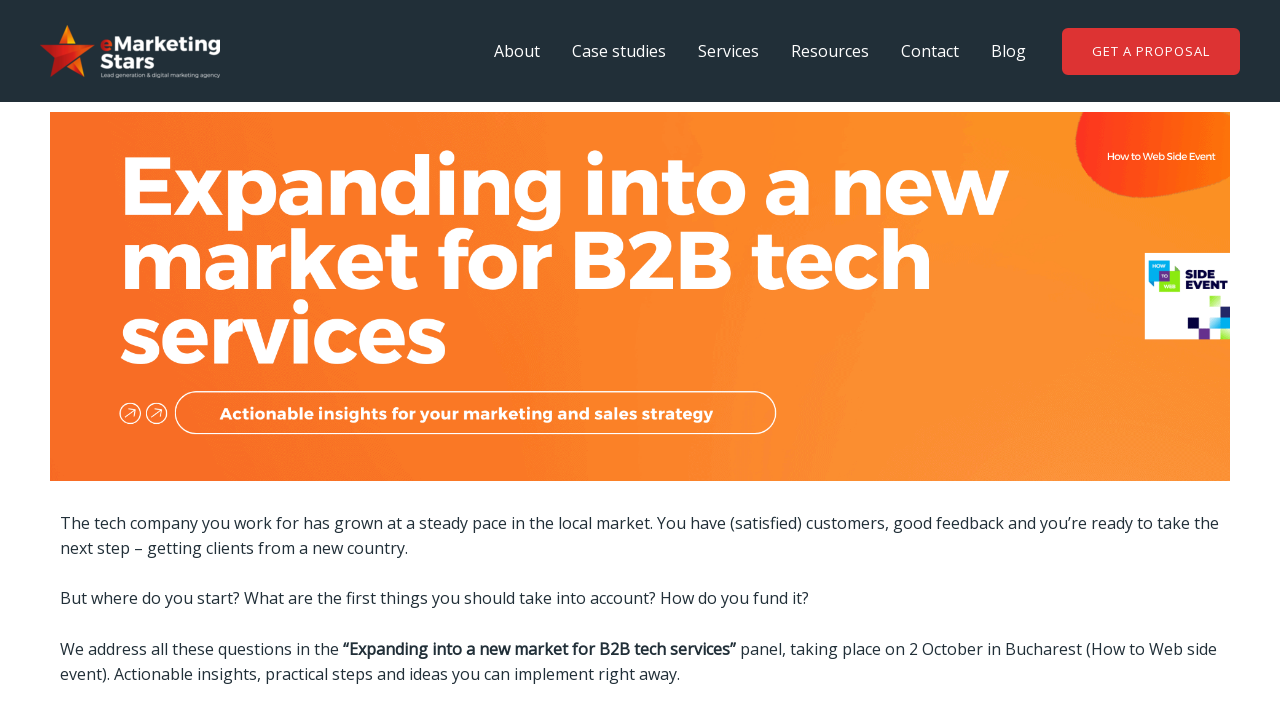

--- FILE ---
content_type: text/css
request_url: https://emarketingstars.com/wp-content/uploads/elementor/css/post-1399.css?ver=1706799049
body_size: 166
content:
.elementor-kit-1399{--e-global-color-primary:#6EC1E4;--e-global-color-secondary:#54595F;--e-global-color-text:#212F38;--e-global-color-accent:#61CE70;--e-global-color-50d24235:#00A6D8;--e-global-color-57b578e9:#B6C9DB;--e-global-color-4ac0c03c:#545454;--e-global-color-f0272b5:#FCC100;--e-global-color-165d0649:#154D80;--e-global-color-408730d5:#8C8C8C;--e-global-color-1ac7aadb:#000000;--e-global-color-26d5e1ed:#FFFFFF;--e-global-color-4f34700:#D0D8EA40;--e-global-color-e36a060:#4CBFB1;--e-global-color-7cdb89f:#DD3333;--e-global-typography-primary-font-family:"Roboto";--e-global-typography-primary-font-weight:600;--e-global-typography-secondary-font-family:"Roboto Slab";--e-global-typography-secondary-font-weight:400;--e-global-typography-text-font-family:"Roboto";--e-global-typography-text-font-weight:400;--e-global-typography-accent-font-family:"Roboto";--e-global-typography-accent-font-weight:500;--e-global-typography-6f5a0c3-font-weight:700;--e-global-typography-6f5a0c3-text-transform:none;--e-global-typography-6f5a0c3-letter-spacing:0.1px;}.elementor-kit-1399 button,.elementor-kit-1399 input[type="button"],.elementor-kit-1399 input[type="submit"],.elementor-kit-1399 .elementor-button{font-family:"Montserrat", Sans-serif;font-weight:700;text-transform:none;letter-spacing:0.6px;}.elementor-section.elementor-section-boxed > .elementor-container{max-width:1200px;}.e-con{--container-max-width:1200px;}.elementor-widget:not(:last-child){margin-bottom:25px;}.elementor-element{--widgets-spacing:25px;}{}h1.entry-title{display:var(--page-title-display);}.elementor-kit-1399 e-page-transition{background-color:#FFBC7D;}@media(max-width:1024px){.elementor-section.elementor-section-boxed > .elementor-container{max-width:1024px;}.e-con{--container-max-width:1024px;}}@media(max-width:767px){.elementor-section.elementor-section-boxed > .elementor-container{max-width:767px;}.e-con{--container-max-width:767px;}}

--- FILE ---
content_type: text/css
request_url: https://emarketingstars.com/wp-content/uploads/elementor/css/post-3036.css?ver=1706815141
body_size: -270
content:
.elementor-3036 .elementor-element.elementor-element-edc7c7f{--divider-border-style:solid;--divider-color:#000;--divider-border-width:1px;}.elementor-3036 .elementor-element.elementor-element-edc7c7f .elementor-divider-separator{width:100%;}.elementor-3036 .elementor-element.elementor-element-edc7c7f .elementor-divider{padding-top:15px;padding-bottom:15px;}.elementor-3036 .elementor-element.elementor-element-e587335{--divider-border-style:solid;--divider-color:#000;--divider-border-width:1px;}.elementor-3036 .elementor-element.elementor-element-e587335 .elementor-divider-separator{width:100%;}.elementor-3036 .elementor-element.elementor-element-e587335 .elementor-divider{padding-top:15px;padding-bottom:15px;}.elementor-3036 .elementor-element.elementor-element-f5971e9{--divider-border-style:solid;--divider-color:#000;--divider-border-width:1px;}.elementor-3036 .elementor-element.elementor-element-f5971e9 .elementor-divider-separator{width:100%;}.elementor-3036 .elementor-element.elementor-element-f5971e9 .elementor-divider{padding-top:15px;padding-bottom:15px;}